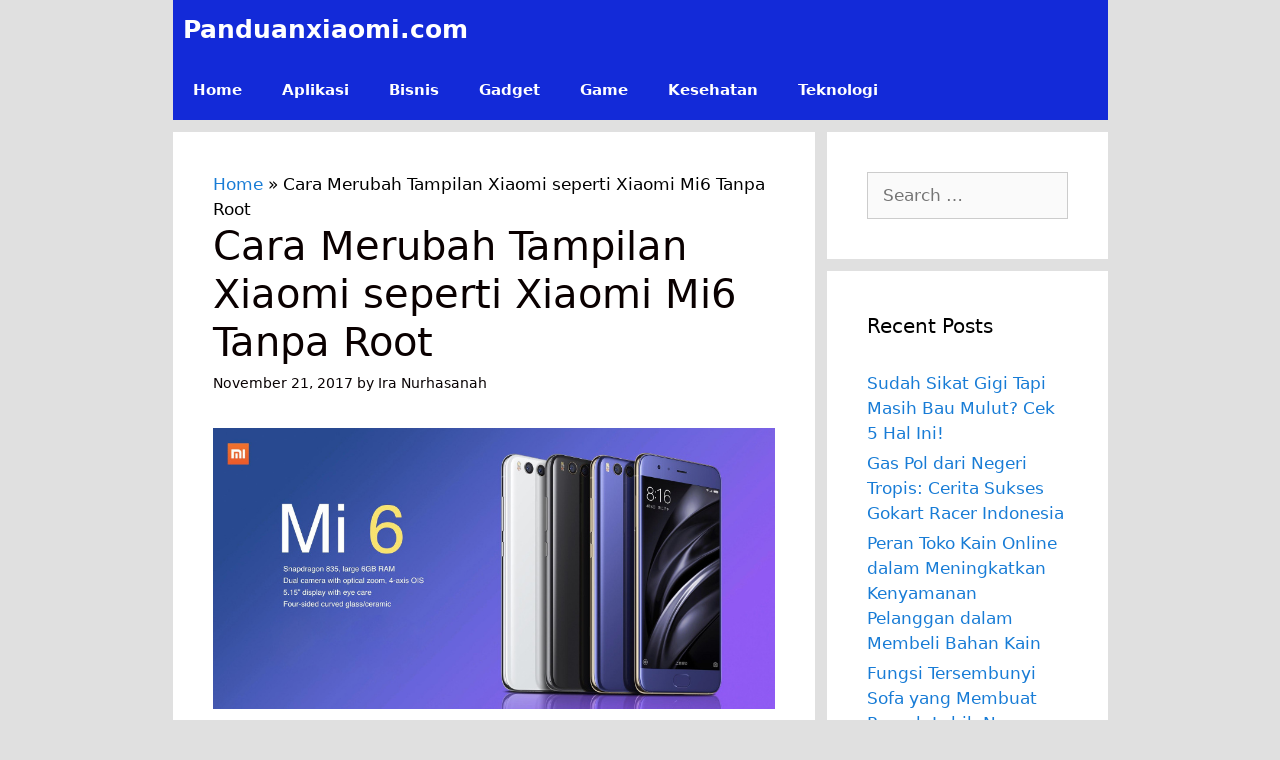

--- FILE ---
content_type: text/html; charset=UTF-8
request_url: https://www.panduanxiaomi.com/tips-dan-trick/cara-merubah-tampilan-xiaomi-seperti-xiaomi-mi6-tanpa-root/
body_size: 12499
content:
<!DOCTYPE html>
<html lang="en-US">
<head>
	<meta charset="UTF-8">
	<meta name='robots' content='index, follow, max-image-preview:large, max-snippet:-1, max-video-preview:-1' />
	<style>img:is([sizes="auto" i], [sizes^="auto," i]) { contain-intrinsic-size: 3000px 1500px }</style>
	<meta name="viewport" content="width=device-width, initial-scale=1">
	<!-- This site is optimized with the Yoast SEO plugin v26.4 - https://yoast.com/wordpress/plugins/seo/ -->
	<title>Cara Merubah Tampilan Xiaomi seperti Xiaomi Mi6 Tanpa Root | Panduanxiaomi.com</title>
	<link rel="canonical" href="https://www.panduanxiaomi.com/tips-dan-trick/cara-merubah-tampilan-xiaomi-seperti-xiaomi-mi6-tanpa-root/" />
	<meta property="og:locale" content="en_US" />
	<meta property="og:type" content="article" />
	<meta property="og:title" content="Cara Merubah Tampilan Xiaomi seperti Xiaomi Mi6 Tanpa Root | Panduanxiaomi.com" />
	<meta property="og:description" content="Cara Merubah Tampilan Xiaomi seperti Xiaomi Mi6 Tanpa Root &#8211; Diterimanya produk xiomi dengan sangat baik di pasaran gadget membuat ... Read more" />
	<meta property="og:url" content="https://www.panduanxiaomi.com/tips-dan-trick/cara-merubah-tampilan-xiaomi-seperti-xiaomi-mi6-tanpa-root/" />
	<meta property="og:site_name" content="Panduanxiaomi.com" />
	<meta property="article:published_time" content="2017-11-21T02:35:52+00:00" />
	<meta property="og:image" content="https://www.panduanxiaomi.com/wp-content/uploads/2017/11/ab884e26-abf7-428f-be14-efd7e62d213f.jpeg" />
	<meta property="og:image:width" content="950" />
	<meta property="og:image:height" content="475" />
	<meta property="og:image:type" content="image/jpeg" />
	<meta name="author" content="Ira Nurhasanah" />
	<meta name="twitter:card" content="summary_large_image" />
	<meta name="twitter:creator" content="@_KatouMegumi" />
	<meta name="twitter:site" content="@_KatouMegumi" />
	<meta name="twitter:label1" content="Written by" />
	<meta name="twitter:data1" content="Ira Nurhasanah" />
	<meta name="twitter:label2" content="Est. reading time" />
	<meta name="twitter:data2" content="3 minutes" />
	<script type="application/ld+json" class="yoast-schema-graph">{"@context":"https://schema.org","@graph":[{"@type":"Article","@id":"https://www.panduanxiaomi.com/tips-dan-trick/cara-merubah-tampilan-xiaomi-seperti-xiaomi-mi6-tanpa-root/#article","isPartOf":{"@id":"https://www.panduanxiaomi.com/tips-dan-trick/cara-merubah-tampilan-xiaomi-seperti-xiaomi-mi6-tanpa-root/"},"author":{"name":"Ira Nurhasanah","@id":"https://www.panduanxiaomi.com/#/schema/person/482dff82a0830d0b22ab06e16a82e349"},"headline":"Cara Merubah Tampilan Xiaomi seperti Xiaomi Mi6 Tanpa Root","datePublished":"2017-11-21T02:35:52+00:00","mainEntityOfPage":{"@id":"https://www.panduanxiaomi.com/tips-dan-trick/cara-merubah-tampilan-xiaomi-seperti-xiaomi-mi6-tanpa-root/"},"wordCount":555,"commentCount":0,"publisher":{"@id":"https://www.panduanxiaomi.com/#/schema/person/7f6c430e31a30ecbcc41d2b32b347c29"},"image":{"@id":"https://www.panduanxiaomi.com/tips-dan-trick/cara-merubah-tampilan-xiaomi-seperti-xiaomi-mi6-tanpa-root/#primaryimage"},"thumbnailUrl":"https://www.panduanxiaomi.com/wp-content/uploads/2017/11/ab884e26-abf7-428f-be14-efd7e62d213f.jpeg","keywords":["merubah tampilan xiomi","seperti xiomi mi6"],"articleSection":["Tips dan Trick"],"inLanguage":"en-US"},{"@type":"WebPage","@id":"https://www.panduanxiaomi.com/tips-dan-trick/cara-merubah-tampilan-xiaomi-seperti-xiaomi-mi6-tanpa-root/","url":"https://www.panduanxiaomi.com/tips-dan-trick/cara-merubah-tampilan-xiaomi-seperti-xiaomi-mi6-tanpa-root/","name":"Cara Merubah Tampilan Xiaomi seperti Xiaomi Mi6 Tanpa Root | Panduanxiaomi.com","isPartOf":{"@id":"https://www.panduanxiaomi.com/#website"},"primaryImageOfPage":{"@id":"https://www.panduanxiaomi.com/tips-dan-trick/cara-merubah-tampilan-xiaomi-seperti-xiaomi-mi6-tanpa-root/#primaryimage"},"image":{"@id":"https://www.panduanxiaomi.com/tips-dan-trick/cara-merubah-tampilan-xiaomi-seperti-xiaomi-mi6-tanpa-root/#primaryimage"},"thumbnailUrl":"https://www.panduanxiaomi.com/wp-content/uploads/2017/11/ab884e26-abf7-428f-be14-efd7e62d213f.jpeg","datePublished":"2017-11-21T02:35:52+00:00","breadcrumb":{"@id":"https://www.panduanxiaomi.com/tips-dan-trick/cara-merubah-tampilan-xiaomi-seperti-xiaomi-mi6-tanpa-root/#breadcrumb"},"inLanguage":"en-US","potentialAction":[{"@type":"ReadAction","target":["https://www.panduanxiaomi.com/tips-dan-trick/cara-merubah-tampilan-xiaomi-seperti-xiaomi-mi6-tanpa-root/"]}]},{"@type":"ImageObject","inLanguage":"en-US","@id":"https://www.panduanxiaomi.com/tips-dan-trick/cara-merubah-tampilan-xiaomi-seperti-xiaomi-mi6-tanpa-root/#primaryimage","url":"https://www.panduanxiaomi.com/wp-content/uploads/2017/11/ab884e26-abf7-428f-be14-efd7e62d213f.jpeg","contentUrl":"https://www.panduanxiaomi.com/wp-content/uploads/2017/11/ab884e26-abf7-428f-be14-efd7e62d213f.jpeg","width":950,"height":475},{"@type":"BreadcrumbList","@id":"https://www.panduanxiaomi.com/tips-dan-trick/cara-merubah-tampilan-xiaomi-seperti-xiaomi-mi6-tanpa-root/#breadcrumb","itemListElement":[{"@type":"ListItem","position":1,"name":"Home","item":"https://www.panduanxiaomi.com/"},{"@type":"ListItem","position":2,"name":"Cara Merubah Tampilan Xiaomi seperti Xiaomi Mi6 Tanpa Root"}]},{"@type":"WebSite","@id":"https://www.panduanxiaomi.com/#website","url":"https://www.panduanxiaomi.com/","name":"Panduan Xiaomi","description":"Artikel tentang Tips dan Semua yang Unik","publisher":{"@id":"https://www.panduanxiaomi.com/#/schema/person/7f6c430e31a30ecbcc41d2b32b347c29"},"potentialAction":[{"@type":"SearchAction","target":{"@type":"EntryPoint","urlTemplate":"https://www.panduanxiaomi.com/?s={search_term_string}"},"query-input":{"@type":"PropertyValueSpecification","valueRequired":true,"valueName":"search_term_string"}}],"inLanguage":"en-US"},{"@type":["Person","Organization"],"@id":"https://www.panduanxiaomi.com/#/schema/person/7f6c430e31a30ecbcc41d2b32b347c29","name":"Makka El Fatih Setiawan","image":{"@type":"ImageObject","inLanguage":"en-US","@id":"https://www.panduanxiaomi.com/#/schema/person/image/","url":"https://secure.gravatar.com/avatar/afa76f0c96dbb8a71ee4af412c1093f48e3b63e8cd8702d6c4ff3b63965283b1?s=96&d=http%3A%2F%2Fwww.panduanxiaomi.com%2Fwp-content%2Fthemes%2FNewspaper%2Fimages%2Fpanduanxiaomi-avatar.png&r=g","contentUrl":"https://secure.gravatar.com/avatar/afa76f0c96dbb8a71ee4af412c1093f48e3b63e8cd8702d6c4ff3b63965283b1?s=96&d=http%3A%2F%2Fwww.panduanxiaomi.com%2Fwp-content%2Fthemes%2FNewspaper%2Fimages%2Fpanduanxiaomi-avatar.png&r=g","caption":"Makka El Fatih Setiawan"},"logo":{"@id":"https://www.panduanxiaomi.com/#/schema/person/image/"}},{"@type":"Person","@id":"https://www.panduanxiaomi.com/#/schema/person/482dff82a0830d0b22ab06e16a82e349","name":"Ira Nurhasanah","image":{"@type":"ImageObject","inLanguage":"en-US","@id":"https://www.panduanxiaomi.com/#/schema/person/image/","url":"https://secure.gravatar.com/avatar/7eea4ea0395436f8f35780ae8f0965e79eb32a11018d6996840fbc926c3044da?s=96&d=http%3A%2F%2Fwww.panduanxiaomi.com%2Fwp-content%2Fthemes%2FNewspaper%2Fimages%2Fpanduanxiaomi-avatar.png&r=g","contentUrl":"https://secure.gravatar.com/avatar/7eea4ea0395436f8f35780ae8f0965e79eb32a11018d6996840fbc926c3044da?s=96&d=http%3A%2F%2Fwww.panduanxiaomi.com%2Fwp-content%2Fthemes%2FNewspaper%2Fimages%2Fpanduanxiaomi-avatar.png&r=g","caption":"Ira Nurhasanah"}}]}</script>
	<!-- / Yoast SEO plugin. -->


<link href='https://fonts.gstatic.com' crossorigin rel='preconnect' />
<link href='https://fonts.googleapis.com' crossorigin rel='preconnect' />
<link rel="alternate" type="application/rss+xml" title="Panduanxiaomi.com &raquo; Feed" href="https://www.panduanxiaomi.com/feed/" />
<script>
window._wpemojiSettings = {"baseUrl":"https:\/\/s.w.org\/images\/core\/emoji\/16.0.1\/72x72\/","ext":".png","svgUrl":"https:\/\/s.w.org\/images\/core\/emoji\/16.0.1\/svg\/","svgExt":".svg","source":{"concatemoji":"https:\/\/www.panduanxiaomi.com\/wp-includes\/js\/wp-emoji-release.min.js?ver=6.8.3"}};
/*! This file is auto-generated */
!function(s,n){var o,i,e;function c(e){try{var t={supportTests:e,timestamp:(new Date).valueOf()};sessionStorage.setItem(o,JSON.stringify(t))}catch(e){}}function p(e,t,n){e.clearRect(0,0,e.canvas.width,e.canvas.height),e.fillText(t,0,0);var t=new Uint32Array(e.getImageData(0,0,e.canvas.width,e.canvas.height).data),a=(e.clearRect(0,0,e.canvas.width,e.canvas.height),e.fillText(n,0,0),new Uint32Array(e.getImageData(0,0,e.canvas.width,e.canvas.height).data));return t.every(function(e,t){return e===a[t]})}function u(e,t){e.clearRect(0,0,e.canvas.width,e.canvas.height),e.fillText(t,0,0);for(var n=e.getImageData(16,16,1,1),a=0;a<n.data.length;a++)if(0!==n.data[a])return!1;return!0}function f(e,t,n,a){switch(t){case"flag":return n(e,"\ud83c\udff3\ufe0f\u200d\u26a7\ufe0f","\ud83c\udff3\ufe0f\u200b\u26a7\ufe0f")?!1:!n(e,"\ud83c\udde8\ud83c\uddf6","\ud83c\udde8\u200b\ud83c\uddf6")&&!n(e,"\ud83c\udff4\udb40\udc67\udb40\udc62\udb40\udc65\udb40\udc6e\udb40\udc67\udb40\udc7f","\ud83c\udff4\u200b\udb40\udc67\u200b\udb40\udc62\u200b\udb40\udc65\u200b\udb40\udc6e\u200b\udb40\udc67\u200b\udb40\udc7f");case"emoji":return!a(e,"\ud83e\udedf")}return!1}function g(e,t,n,a){var r="undefined"!=typeof WorkerGlobalScope&&self instanceof WorkerGlobalScope?new OffscreenCanvas(300,150):s.createElement("canvas"),o=r.getContext("2d",{willReadFrequently:!0}),i=(o.textBaseline="top",o.font="600 32px Arial",{});return e.forEach(function(e){i[e]=t(o,e,n,a)}),i}function t(e){var t=s.createElement("script");t.src=e,t.defer=!0,s.head.appendChild(t)}"undefined"!=typeof Promise&&(o="wpEmojiSettingsSupports",i=["flag","emoji"],n.supports={everything:!0,everythingExceptFlag:!0},e=new Promise(function(e){s.addEventListener("DOMContentLoaded",e,{once:!0})}),new Promise(function(t){var n=function(){try{var e=JSON.parse(sessionStorage.getItem(o));if("object"==typeof e&&"number"==typeof e.timestamp&&(new Date).valueOf()<e.timestamp+604800&&"object"==typeof e.supportTests)return e.supportTests}catch(e){}return null}();if(!n){if("undefined"!=typeof Worker&&"undefined"!=typeof OffscreenCanvas&&"undefined"!=typeof URL&&URL.createObjectURL&&"undefined"!=typeof Blob)try{var e="postMessage("+g.toString()+"("+[JSON.stringify(i),f.toString(),p.toString(),u.toString()].join(",")+"));",a=new Blob([e],{type:"text/javascript"}),r=new Worker(URL.createObjectURL(a),{name:"wpTestEmojiSupports"});return void(r.onmessage=function(e){c(n=e.data),r.terminate(),t(n)})}catch(e){}c(n=g(i,f,p,u))}t(n)}).then(function(e){for(var t in e)n.supports[t]=e[t],n.supports.everything=n.supports.everything&&n.supports[t],"flag"!==t&&(n.supports.everythingExceptFlag=n.supports.everythingExceptFlag&&n.supports[t]);n.supports.everythingExceptFlag=n.supports.everythingExceptFlag&&!n.supports.flag,n.DOMReady=!1,n.readyCallback=function(){n.DOMReady=!0}}).then(function(){return e}).then(function(){var e;n.supports.everything||(n.readyCallback(),(e=n.source||{}).concatemoji?t(e.concatemoji):e.wpemoji&&e.twemoji&&(t(e.twemoji),t(e.wpemoji)))}))}((window,document),window._wpemojiSettings);
</script>

<link rel='stylesheet' id='generate-fonts-css' href='//fonts.googleapis.com/css?family=Nunito:200,200italic,300,300italic,regular,italic,600,600italic,700,700italic,800,800italic,900,900italic' media='all' />
<style id='wp-emoji-styles-inline-css'>

	img.wp-smiley, img.emoji {
		display: inline !important;
		border: none !important;
		box-shadow: none !important;
		height: 1em !important;
		width: 1em !important;
		margin: 0 0.07em !important;
		vertical-align: -0.1em !important;
		background: none !important;
		padding: 0 !important;
	}
</style>
<link rel='stylesheet' id='wp-block-library-css' href='https://www.panduanxiaomi.com/wp-includes/css/dist/block-library/style.min.css?ver=6.8.3' media='all' />
<style id='classic-theme-styles-inline-css'>
/*! This file is auto-generated */
.wp-block-button__link{color:#fff;background-color:#32373c;border-radius:9999px;box-shadow:none;text-decoration:none;padding:calc(.667em + 2px) calc(1.333em + 2px);font-size:1.125em}.wp-block-file__button{background:#32373c;color:#fff;text-decoration:none}
</style>
<style id='global-styles-inline-css'>
:root{--wp--preset--aspect-ratio--square: 1;--wp--preset--aspect-ratio--4-3: 4/3;--wp--preset--aspect-ratio--3-4: 3/4;--wp--preset--aspect-ratio--3-2: 3/2;--wp--preset--aspect-ratio--2-3: 2/3;--wp--preset--aspect-ratio--16-9: 16/9;--wp--preset--aspect-ratio--9-16: 9/16;--wp--preset--color--black: #000000;--wp--preset--color--cyan-bluish-gray: #abb8c3;--wp--preset--color--white: #ffffff;--wp--preset--color--pale-pink: #f78da7;--wp--preset--color--vivid-red: #cf2e2e;--wp--preset--color--luminous-vivid-orange: #ff6900;--wp--preset--color--luminous-vivid-amber: #fcb900;--wp--preset--color--light-green-cyan: #7bdcb5;--wp--preset--color--vivid-green-cyan: #00d084;--wp--preset--color--pale-cyan-blue: #8ed1fc;--wp--preset--color--vivid-cyan-blue: #0693e3;--wp--preset--color--vivid-purple: #9b51e0;--wp--preset--color--contrast: var(--contrast);--wp--preset--color--contrast-2: var(--contrast-2);--wp--preset--color--contrast-3: var(--contrast-3);--wp--preset--color--base: var(--base);--wp--preset--color--base-2: var(--base-2);--wp--preset--color--base-3: var(--base-3);--wp--preset--color--accent: var(--accent);--wp--preset--gradient--vivid-cyan-blue-to-vivid-purple: linear-gradient(135deg,rgba(6,147,227,1) 0%,rgb(155,81,224) 100%);--wp--preset--gradient--light-green-cyan-to-vivid-green-cyan: linear-gradient(135deg,rgb(122,220,180) 0%,rgb(0,208,130) 100%);--wp--preset--gradient--luminous-vivid-amber-to-luminous-vivid-orange: linear-gradient(135deg,rgba(252,185,0,1) 0%,rgba(255,105,0,1) 100%);--wp--preset--gradient--luminous-vivid-orange-to-vivid-red: linear-gradient(135deg,rgba(255,105,0,1) 0%,rgb(207,46,46) 100%);--wp--preset--gradient--very-light-gray-to-cyan-bluish-gray: linear-gradient(135deg,rgb(238,238,238) 0%,rgb(169,184,195) 100%);--wp--preset--gradient--cool-to-warm-spectrum: linear-gradient(135deg,rgb(74,234,220) 0%,rgb(151,120,209) 20%,rgb(207,42,186) 40%,rgb(238,44,130) 60%,rgb(251,105,98) 80%,rgb(254,248,76) 100%);--wp--preset--gradient--blush-light-purple: linear-gradient(135deg,rgb(255,206,236) 0%,rgb(152,150,240) 100%);--wp--preset--gradient--blush-bordeaux: linear-gradient(135deg,rgb(254,205,165) 0%,rgb(254,45,45) 50%,rgb(107,0,62) 100%);--wp--preset--gradient--luminous-dusk: linear-gradient(135deg,rgb(255,203,112) 0%,rgb(199,81,192) 50%,rgb(65,88,208) 100%);--wp--preset--gradient--pale-ocean: linear-gradient(135deg,rgb(255,245,203) 0%,rgb(182,227,212) 50%,rgb(51,167,181) 100%);--wp--preset--gradient--electric-grass: linear-gradient(135deg,rgb(202,248,128) 0%,rgb(113,206,126) 100%);--wp--preset--gradient--midnight: linear-gradient(135deg,rgb(2,3,129) 0%,rgb(40,116,252) 100%);--wp--preset--font-size--small: 13px;--wp--preset--font-size--medium: 20px;--wp--preset--font-size--large: 36px;--wp--preset--font-size--x-large: 42px;--wp--preset--spacing--20: 0.44rem;--wp--preset--spacing--30: 0.67rem;--wp--preset--spacing--40: 1rem;--wp--preset--spacing--50: 1.5rem;--wp--preset--spacing--60: 2.25rem;--wp--preset--spacing--70: 3.38rem;--wp--preset--spacing--80: 5.06rem;--wp--preset--shadow--natural: 6px 6px 9px rgba(0, 0, 0, 0.2);--wp--preset--shadow--deep: 12px 12px 50px rgba(0, 0, 0, 0.4);--wp--preset--shadow--sharp: 6px 6px 0px rgba(0, 0, 0, 0.2);--wp--preset--shadow--outlined: 6px 6px 0px -3px rgba(255, 255, 255, 1), 6px 6px rgba(0, 0, 0, 1);--wp--preset--shadow--crisp: 6px 6px 0px rgba(0, 0, 0, 1);}:where(.is-layout-flex){gap: 0.5em;}:where(.is-layout-grid){gap: 0.5em;}body .is-layout-flex{display: flex;}.is-layout-flex{flex-wrap: wrap;align-items: center;}.is-layout-flex > :is(*, div){margin: 0;}body .is-layout-grid{display: grid;}.is-layout-grid > :is(*, div){margin: 0;}:where(.wp-block-columns.is-layout-flex){gap: 2em;}:where(.wp-block-columns.is-layout-grid){gap: 2em;}:where(.wp-block-post-template.is-layout-flex){gap: 1.25em;}:where(.wp-block-post-template.is-layout-grid){gap: 1.25em;}.has-black-color{color: var(--wp--preset--color--black) !important;}.has-cyan-bluish-gray-color{color: var(--wp--preset--color--cyan-bluish-gray) !important;}.has-white-color{color: var(--wp--preset--color--white) !important;}.has-pale-pink-color{color: var(--wp--preset--color--pale-pink) !important;}.has-vivid-red-color{color: var(--wp--preset--color--vivid-red) !important;}.has-luminous-vivid-orange-color{color: var(--wp--preset--color--luminous-vivid-orange) !important;}.has-luminous-vivid-amber-color{color: var(--wp--preset--color--luminous-vivid-amber) !important;}.has-light-green-cyan-color{color: var(--wp--preset--color--light-green-cyan) !important;}.has-vivid-green-cyan-color{color: var(--wp--preset--color--vivid-green-cyan) !important;}.has-pale-cyan-blue-color{color: var(--wp--preset--color--pale-cyan-blue) !important;}.has-vivid-cyan-blue-color{color: var(--wp--preset--color--vivid-cyan-blue) !important;}.has-vivid-purple-color{color: var(--wp--preset--color--vivid-purple) !important;}.has-black-background-color{background-color: var(--wp--preset--color--black) !important;}.has-cyan-bluish-gray-background-color{background-color: var(--wp--preset--color--cyan-bluish-gray) !important;}.has-white-background-color{background-color: var(--wp--preset--color--white) !important;}.has-pale-pink-background-color{background-color: var(--wp--preset--color--pale-pink) !important;}.has-vivid-red-background-color{background-color: var(--wp--preset--color--vivid-red) !important;}.has-luminous-vivid-orange-background-color{background-color: var(--wp--preset--color--luminous-vivid-orange) !important;}.has-luminous-vivid-amber-background-color{background-color: var(--wp--preset--color--luminous-vivid-amber) !important;}.has-light-green-cyan-background-color{background-color: var(--wp--preset--color--light-green-cyan) !important;}.has-vivid-green-cyan-background-color{background-color: var(--wp--preset--color--vivid-green-cyan) !important;}.has-pale-cyan-blue-background-color{background-color: var(--wp--preset--color--pale-cyan-blue) !important;}.has-vivid-cyan-blue-background-color{background-color: var(--wp--preset--color--vivid-cyan-blue) !important;}.has-vivid-purple-background-color{background-color: var(--wp--preset--color--vivid-purple) !important;}.has-black-border-color{border-color: var(--wp--preset--color--black) !important;}.has-cyan-bluish-gray-border-color{border-color: var(--wp--preset--color--cyan-bluish-gray) !important;}.has-white-border-color{border-color: var(--wp--preset--color--white) !important;}.has-pale-pink-border-color{border-color: var(--wp--preset--color--pale-pink) !important;}.has-vivid-red-border-color{border-color: var(--wp--preset--color--vivid-red) !important;}.has-luminous-vivid-orange-border-color{border-color: var(--wp--preset--color--luminous-vivid-orange) !important;}.has-luminous-vivid-amber-border-color{border-color: var(--wp--preset--color--luminous-vivid-amber) !important;}.has-light-green-cyan-border-color{border-color: var(--wp--preset--color--light-green-cyan) !important;}.has-vivid-green-cyan-border-color{border-color: var(--wp--preset--color--vivid-green-cyan) !important;}.has-pale-cyan-blue-border-color{border-color: var(--wp--preset--color--pale-cyan-blue) !important;}.has-vivid-cyan-blue-border-color{border-color: var(--wp--preset--color--vivid-cyan-blue) !important;}.has-vivid-purple-border-color{border-color: var(--wp--preset--color--vivid-purple) !important;}.has-vivid-cyan-blue-to-vivid-purple-gradient-background{background: var(--wp--preset--gradient--vivid-cyan-blue-to-vivid-purple) !important;}.has-light-green-cyan-to-vivid-green-cyan-gradient-background{background: var(--wp--preset--gradient--light-green-cyan-to-vivid-green-cyan) !important;}.has-luminous-vivid-amber-to-luminous-vivid-orange-gradient-background{background: var(--wp--preset--gradient--luminous-vivid-amber-to-luminous-vivid-orange) !important;}.has-luminous-vivid-orange-to-vivid-red-gradient-background{background: var(--wp--preset--gradient--luminous-vivid-orange-to-vivid-red) !important;}.has-very-light-gray-to-cyan-bluish-gray-gradient-background{background: var(--wp--preset--gradient--very-light-gray-to-cyan-bluish-gray) !important;}.has-cool-to-warm-spectrum-gradient-background{background: var(--wp--preset--gradient--cool-to-warm-spectrum) !important;}.has-blush-light-purple-gradient-background{background: var(--wp--preset--gradient--blush-light-purple) !important;}.has-blush-bordeaux-gradient-background{background: var(--wp--preset--gradient--blush-bordeaux) !important;}.has-luminous-dusk-gradient-background{background: var(--wp--preset--gradient--luminous-dusk) !important;}.has-pale-ocean-gradient-background{background: var(--wp--preset--gradient--pale-ocean) !important;}.has-electric-grass-gradient-background{background: var(--wp--preset--gradient--electric-grass) !important;}.has-midnight-gradient-background{background: var(--wp--preset--gradient--midnight) !important;}.has-small-font-size{font-size: var(--wp--preset--font-size--small) !important;}.has-medium-font-size{font-size: var(--wp--preset--font-size--medium) !important;}.has-large-font-size{font-size: var(--wp--preset--font-size--large) !important;}.has-x-large-font-size{font-size: var(--wp--preset--font-size--x-large) !important;}
:where(.wp-block-post-template.is-layout-flex){gap: 1.25em;}:where(.wp-block-post-template.is-layout-grid){gap: 1.25em;}
:where(.wp-block-columns.is-layout-flex){gap: 2em;}:where(.wp-block-columns.is-layout-grid){gap: 2em;}
:root :where(.wp-block-pullquote){font-size: 1.5em;line-height: 1.6;}
</style>
<link rel='stylesheet' id='generate-style-css' href='https://www.panduanxiaomi.com/wp-content/themes/generatepress/assets/css/all.min.css?ver=3.6.0' media='all' />
<style id='generate-style-inline-css'>
@media (max-width: 768px){.main-navigation .menu-toggle,.main-navigation .mobile-bar-items,.sidebar-nav-mobile:not(#sticky-placeholder){display:block;}.main-navigation ul,.gen-sidebar-nav{display:none;}[class*="nav-float-"] .site-header .inside-header > *{float:none;clear:both;}}
.dynamic-author-image-rounded{border-radius:100%;}.dynamic-featured-image, .dynamic-author-image{vertical-align:middle;}.one-container.blog .dynamic-content-template:not(:last-child), .one-container.archive .dynamic-content-template:not(:last-child){padding-bottom:0px;}.dynamic-entry-excerpt > p:last-child{margin-bottom:0px;}
</style>
<link rel='stylesheet' id='generatepress-dynamic-css' href='https://www.panduanxiaomi.com/wp-content/uploads/generatepress/style.min.css?ver=1764311954' media='all' />
<link rel='stylesheet' id='generate-blog-images-css' href='https://www.panduanxiaomi.com/wp-content/plugins/gp-premium/blog/functions/css/featured-images.min.css?ver=2.5.5' media='all' />
<link rel='stylesheet' id='generate-navigation-branding-css' href='https://www.panduanxiaomi.com/wp-content/plugins/gp-premium/menu-plus/functions/css/navigation-branding.min.css?ver=2.5.5' media='all' />
<style id='generate-navigation-branding-inline-css'>
.navigation-branding .main-title{font-size:25px;font-weight:bold;}.navigation-branding img, .site-logo.mobile-header-logo img{height:60px;width:auto;}.navigation-branding .main-title{line-height:60px;}@media (max-width: 945px){#site-navigation .navigation-branding, #sticky-navigation .navigation-branding{margin-left:10px;}}@media (max-width: 768px){.main-navigation:not(.slideout-navigation) .main-nav{-ms-flex:0 0 100%;flex:0 0 100%;}.main-navigation:not(.slideout-navigation) .inside-navigation{-ms-flex-wrap:wrap;flex-wrap:wrap;display:-webkit-box;display:-ms-flexbox;display:flex;}.nav-aligned-center .navigation-branding, .nav-aligned-left .navigation-branding{margin-right:auto;}.nav-aligned-center  .main-navigation.has-branding:not(.slideout-navigation) .inside-navigation .main-nav,.nav-aligned-center  .main-navigation.has-sticky-branding.navigation-stick .inside-navigation .main-nav,.nav-aligned-left  .main-navigation.has-branding:not(.slideout-navigation) .inside-navigation .main-nav,.nav-aligned-left  .main-navigation.has-sticky-branding.navigation-stick .inside-navigation .main-nav{margin-right:0px;}}
</style>
<link rel="https://api.w.org/" href="https://www.panduanxiaomi.com/wp-json/" /><link rel="alternate" title="JSON" type="application/json" href="https://www.panduanxiaomi.com/wp-json/wp/v2/posts/1178" /><link rel="EditURI" type="application/rsd+xml" title="RSD" href="https://www.panduanxiaomi.com/xmlrpc.php?rsd" />
<meta name="generator" content="WordPress 6.8.3" />
<link rel='shortlink' href='https://www.panduanxiaomi.com/?p=1178' />
<link rel="alternate" title="oEmbed (JSON)" type="application/json+oembed" href="https://www.panduanxiaomi.com/wp-json/oembed/1.0/embed?url=https%3A%2F%2Fwww.panduanxiaomi.com%2Ftips-dan-trick%2Fcara-merubah-tampilan-xiaomi-seperti-xiaomi-mi6-tanpa-root%2F" />
<link rel="alternate" title="oEmbed (XML)" type="text/xml+oembed" href="https://www.panduanxiaomi.com/wp-json/oembed/1.0/embed?url=https%3A%2F%2Fwww.panduanxiaomi.com%2Ftips-dan-trick%2Fcara-merubah-tampilan-xiaomi-seperti-xiaomi-mi6-tanpa-root%2F&#038;format=xml" />
</head>

<body data-rsssl=1 class="wp-singular post-template-default single single-post postid-1178 single-format-standard wp-embed-responsive wp-theme-generatepress post-image-below-header post-image-aligned-center sticky-menu-no-transition right-sidebar nav-below-header separate-containers fluid-header active-footer-widgets-0 nav-aligned-right header-aligned-left dropdown-hover featured-image-active" itemtype="https://schema.org/Blog" itemscope>
	<a class="screen-reader-text skip-link" href="#content" title="Skip to content">Skip to content</a>		<nav class="has-branding main-navigation grid-container grid-parent sub-menu-right" id="site-navigation" aria-label="Primary"  itemtype="https://schema.org/SiteNavigationElement" itemscope>
			<div class="inside-navigation grid-container grid-parent">
				<div class="navigation-branding"><p class="main-title" itemprop="headline">
					<a href="https://www.panduanxiaomi.com/" rel="home">
						Panduanxiaomi.com
					</a>
				</p></div>				<button class="menu-toggle" aria-controls="primary-menu" aria-expanded="false">
					<span class="gp-icon icon-menu-bars"><svg viewBox="0 0 512 512" aria-hidden="true" xmlns="http://www.w3.org/2000/svg" width="1em" height="1em"><path d="M0 96c0-13.255 10.745-24 24-24h464c13.255 0 24 10.745 24 24s-10.745 24-24 24H24c-13.255 0-24-10.745-24-24zm0 160c0-13.255 10.745-24 24-24h464c13.255 0 24 10.745 24 24s-10.745 24-24 24H24c-13.255 0-24-10.745-24-24zm0 160c0-13.255 10.745-24 24-24h464c13.255 0 24 10.745 24 24s-10.745 24-24 24H24c-13.255 0-24-10.745-24-24z" /></svg><svg viewBox="0 0 512 512" aria-hidden="true" xmlns="http://www.w3.org/2000/svg" width="1em" height="1em"><path d="M71.029 71.029c9.373-9.372 24.569-9.372 33.942 0L256 222.059l151.029-151.03c9.373-9.372 24.569-9.372 33.942 0 9.372 9.373 9.372 24.569 0 33.942L289.941 256l151.03 151.029c9.372 9.373 9.372 24.569 0 33.942-9.373 9.372-24.569 9.372-33.942 0L256 289.941l-151.029 151.03c-9.373 9.372-24.569 9.372-33.942 0-9.372-9.373-9.372-24.569 0-33.942L222.059 256 71.029 104.971c-9.372-9.373-9.372-24.569 0-33.942z" /></svg></span><span class="mobile-menu">Menu</span>				</button>
				<div id="primary-menu" class="main-nav"><ul id="menu-menu-baru" class=" menu sf-menu"><li id="menu-item-2150" class="menu-item menu-item-type-custom menu-item-object-custom menu-item-home menu-item-2150"><a href="https://www.panduanxiaomi.com/">Home</a></li>
<li id="menu-item-2143" class="menu-item menu-item-type-taxonomy menu-item-object-category menu-item-2143"><a href="https://www.panduanxiaomi.com/category/aplikasi/">Aplikasi</a></li>
<li id="menu-item-2144" class="menu-item menu-item-type-taxonomy menu-item-object-category menu-item-2144"><a href="https://www.panduanxiaomi.com/category/bisnis/">Bisnis</a></li>
<li id="menu-item-2145" class="menu-item menu-item-type-taxonomy menu-item-object-category menu-item-2145"><a href="https://www.panduanxiaomi.com/category/gadget/">Gadget</a></li>
<li id="menu-item-2146" class="menu-item menu-item-type-taxonomy menu-item-object-category menu-item-2146"><a href="https://www.panduanxiaomi.com/category/game/">Game</a></li>
<li id="menu-item-2147" class="menu-item menu-item-type-taxonomy menu-item-object-category menu-item-2147"><a href="https://www.panduanxiaomi.com/category/kesehatan/">Kesehatan</a></li>
<li id="menu-item-2148" class="menu-item menu-item-type-taxonomy menu-item-object-category menu-item-2148"><a href="https://www.panduanxiaomi.com/category/teknologi/">Teknologi</a></li>
</ul></div>			</div>
		</nav>
		
	<div class="site grid-container container hfeed grid-parent" id="page">
				<div class="site-content" id="content">
			
	<div class="content-area grid-parent mobile-grid-100 grid-70 tablet-grid-70" id="primary">
		<main class="site-main" id="main">
			
<article id="post-1178" class="post-1178 post type-post status-publish format-standard has-post-thumbnail hentry category-tips-dan-trick tag-merubah-tampilan-xiomi tag-seperti-xiomi-mi6" itemtype="https://schema.org/CreativeWork" itemscope>
	<div class="inside-article">
					<header class="entry-header">
				<span><span><a href="https://www.panduanxiaomi.com/">Home</a></span> » <span class="breadcrumb_last" aria-current="page">Cara Merubah Tampilan Xiaomi seperti Xiaomi Mi6 Tanpa Root</span></span><h1 class="entry-title" itemprop="headline">Cara Merubah Tampilan Xiaomi seperti Xiaomi Mi6 Tanpa Root</h1>		<div class="entry-meta">
			<span class="posted-on"><time class="entry-date published" datetime="2017-11-21T09:35:52+07:00" itemprop="datePublished">November 21, 2017</time></span> <span class="byline">by <span class="author vcard" itemprop="author" itemtype="https://schema.org/Person" itemscope><a class="url fn n" href="https://www.panduanxiaomi.com/author/ira/" title="View all posts by Ira Nurhasanah" rel="author" itemprop="url"><span class="author-name" itemprop="name">Ira Nurhasanah</span></a></span></span> 		</div>
					</header>
			<div class="featured-image  page-header-image-single ">
				<img width="950" height="475" src="https://www.panduanxiaomi.com/wp-content/uploads/2017/11/ab884e26-abf7-428f-be14-efd7e62d213f.jpeg" class="attachment-full size-full" alt="" itemprop="image" decoding="async" fetchpriority="high" srcset="https://www.panduanxiaomi.com/wp-content/uploads/2017/11/ab884e26-abf7-428f-be14-efd7e62d213f.jpeg 950w, https://www.panduanxiaomi.com/wp-content/uploads/2017/11/ab884e26-abf7-428f-be14-efd7e62d213f-300x150.jpeg 300w, https://www.panduanxiaomi.com/wp-content/uploads/2017/11/ab884e26-abf7-428f-be14-efd7e62d213f-768x384.jpeg 768w, https://www.panduanxiaomi.com/wp-content/uploads/2017/11/ab884e26-abf7-428f-be14-efd7e62d213f-700x350.jpeg 700w" sizes="(max-width: 950px) 100vw, 950px" />
			</div>
		<div class="entry-content" itemprop="text">
			<p><a href="https://www.panduanxiaomi.com/tips-dan-trick/cara-merubah-tampilan-xiaomi-seperti-xiaomi-mi6-tanpa-root/"><strong>Cara Merubah Tampilan Xiaomi seperti Xiaomi Mi6 Tanpa Root </strong></a><strong>&#8211; </strong>Diterimanya produk xiomi dengan sangat baik di pasaran gadget membuat produsen xiomi terus memeras otaknya untuk terus memperbaiki dan memperbaharui produknya dengan terus mengeluarkan seri xiomi terbaru. produk xiomi yang kini menyedot perhatian pecinta android adalah xiomi mi6.  mi6 hadir dengan dibekali device yang super bagus dalam hal tema serta enak dipandang mata. slogan “ada harga ada rupa” itu ternyata memang tidak bisa diabaikan begitu saja guys. Xiomi bertipe ini memang dibekali dengan tampilan tema yang super dan hal lainnya yang super pula, namun harganya pun masih cukup fantastis. nah untuk Kamu yang belum rela merogoh banyak kocek untuk memiliki xiomi mi6 ini ada cara yang bisa Kamu lakukan lho supaya Kamu bisa menikmati tema-tema seperti yang ada pada xiomi mi6.</p>
<p>Caranya tidak rumit kok guys, dan bisa Kamu aplikasikan dalam hp xiomi bertipe apapun. yuk kita simak <strong>Cara Merubah Tampilan Xiaomi seperti Xiaomi Mi6 Tanpa Root</strong><strong>. C</strong>aranya sangat mudah dan Kamu dijamin mudah juga untuk mengaplikasikannya dan tampe mengenal xiomi jenis apapun. jadi untuk Kamu pemilik android xiomi semua tipe Kamu bisa menikmati tema-tema keren seperti yang tertera dalam tampilan tema xiomi mi6.</p>
<p><img decoding="async" class="alignnone size-medium wp-image-1179 aligncenter" src="https://www.panduanxiaomi.com/wp-content/uploads/2017/11/ab884e26-abf7-428f-be14-efd7e62d213f-300x150.jpeg" alt="" width="300" height="150" srcset="https://www.panduanxiaomi.com/wp-content/uploads/2017/11/ab884e26-abf7-428f-be14-efd7e62d213f-300x150.jpeg 300w, https://www.panduanxiaomi.com/wp-content/uploads/2017/11/ab884e26-abf7-428f-be14-efd7e62d213f-768x384.jpeg 768w, https://www.panduanxiaomi.com/wp-content/uploads/2017/11/ab884e26-abf7-428f-be14-efd7e62d213f-700x350.jpeg 700w, https://www.panduanxiaomi.com/wp-content/uploads/2017/11/ab884e26-abf7-428f-be14-efd7e62d213f.jpeg 950w" sizes="(max-width: 300px) 100vw, 300px" /></p>
<p><strong>Cara Merubah Tampilan Xiaomi seperti Xiaomi Mi6 Tanpa Root</strong></p>
<p>Sekedar informasi saya sertakan juga cara yang  bisa Kamu aplikasikan ketika ponsel semua tipe xiomi Kamu sudah diroot. berikut ini adalah cara mengubah tampilan xiomi menjadi seperti xiomi mi6 untuk ponsel xiomi yang sudah melalui proses root.</p>
<ol>
<li>Pertama pastikanlah terlebih dahulu kalau xiomi Kamu sudah diroot.</li>
<li>Berikutnya Kamu download dan kemudian install xposed framework.</li>
<li>Jangan lupa Kamu install juga Module-modulenya : MiThemes. apk , Theme Autorization.apk, dan PaidTheme.apk.</li>
<li>Berikutnya enable seluruh modulnya dalam xposed&gt; Module.</li>
<li>Kemudian langkah berikutnya pasanglah themenya.</li>
<li>Selesai deh. Dengan mengikuti prosedur tersebut maka xiomi Kamu yang sudah diroot bisa langsung dipasang thema seperti di xiomi mi6. selamat menikmati kemegahan thema xiomi mi6 tanpa harus mengantongi xiomi mi6.</li>
</ol>
<p>baca juga:  <a title="Permanent Link to Cara Flash ROM Global Stable Redmi 4 Prime dengan TWRP" href="https://www.panduanxiaomi.com/panduan/cara-flash-rom-global-stable-redmi-4-prime-dengan-twrp/" rel="bookmark">Cara Flash ROM Global Stable Redmi 4 Prime dengan TWRP</a></p>
<p><strong>Cara Merubah Tampilan Xiaomi seperti Xiaomi Mi6 Tanpa Root</strong></p>
<p>Nah  untuk Kamu yang tidak merelakan android xiomi Kamu diroot, tenag aja Kamu bisa kok memiliki kualitas tema xiomi mi6 tanpa harus meroot xiomi Kamu. Berikut ini adalah prosedur yang bisa Kamu tempuh untuk mengubah tema xiomi menjadi xiomi mi6 tanpa harus merot hp xiomi.</p>
<ol>
<li>Langkah pertama yang harus Kamu lakukan adalah dengan mendaftar ke MIUI designer terlebih dahulu.</li>
<li>Berikutnya Log in lah ke akun Kamu. yang harus selalu Kamu ingat adalah akun yang Kamu gunakan harus sama dengan akun MI yang terdapat pada device.</li>
<li>Jika Kamu sudah berhasil masuk akun, Kamu pilihlah individual designer.</li>
<li>Nah Kamu isi data diri pribadi Kamu di kolom yang tersedia dengan bersungguh-sungguh supaya data diri Kamu diterima.</li>
<li>Kamu lewati saja pada bagian bank.</li>
<li>Selanjutnya Kamu tap pada bagian accept dan register.</li>
<li>Jika sudah demikian Kamu tinggal tunggu saja balasan dari pihak terkait. biasanya mereka akan mengirim balasan berupa email atau SMS.</li>
<li>Jika balasan sudah masuk ke email atau kotak pesan Kamu saatnya Kamu untuk mengeksekusi tema tersebut.</li>
<li>Selesai deh. sekarang Kamu bisa menikmati indahnya thema seperti di xiomi mi6 tanpa harus repot-repot membeli ponsel terkait ataupun meroot xiomi Kamu.</li>
</ol>
<p>Baca juga: <a title="Permanent Link to Cara Mengaktifkan Ultimate Battery Saver Mode di Xiaomi" href="https://www.panduanxiaomi.com/panduan/cara-mengaktifkan-ultimate-battery-saver-mode-di-xiaomi/" rel="bookmark">Cara Mengaktifkan Ultimate Battery Saver Mode di Xiaomi</a></p>
<p>demikian guys <strong><a href="https://www.panduanxiaomi.com/tips-dan-trick/cara-merubah-tampilan-xiaomi-seperti-xiaomi-mi6-tanpa-root/">Cara Merubah Tampilan Xiaomi seperti Xiaomi Mi6 Tanpa Root</a>. S</strong>elamat mencoba ya, semoga berhasil.</p>
		</div>

				<footer class="entry-meta" aria-label="Entry meta">
			<span class="cat-links"><span class="gp-icon icon-categories"><svg viewBox="0 0 512 512" aria-hidden="true" xmlns="http://www.w3.org/2000/svg" width="1em" height="1em"><path d="M0 112c0-26.51 21.49-48 48-48h110.014a48 48 0 0143.592 27.907l12.349 26.791A16 16 0 00228.486 128H464c26.51 0 48 21.49 48 48v224c0 26.51-21.49 48-48 48H48c-26.51 0-48-21.49-48-48V112z" /></svg></span><span class="screen-reader-text">Categories </span><a href="https://www.panduanxiaomi.com/category/tips-dan-trick/" rel="category tag">Tips dan Trick</a></span> <span class="tags-links"><span class="gp-icon icon-tags"><svg viewBox="0 0 512 512" aria-hidden="true" xmlns="http://www.w3.org/2000/svg" width="1em" height="1em"><path d="M20 39.5c-8.836 0-16 7.163-16 16v176c0 4.243 1.686 8.313 4.687 11.314l224 224c6.248 6.248 16.378 6.248 22.626 0l176-176c6.244-6.244 6.25-16.364.013-22.615l-223.5-224A15.999 15.999 0 00196.5 39.5H20zm56 96c0-13.255 10.745-24 24-24s24 10.745 24 24-10.745 24-24 24-24-10.745-24-24z"/><path d="M259.515 43.015c4.686-4.687 12.284-4.687 16.97 0l228 228c4.686 4.686 4.686 12.284 0 16.97l-180 180c-4.686 4.687-12.284 4.687-16.97 0-4.686-4.686-4.686-12.284 0-16.97L479.029 279.5 259.515 59.985c-4.686-4.686-4.686-12.284 0-16.97z" /></svg></span><span class="screen-reader-text">Tags </span><a href="https://www.panduanxiaomi.com/tag/merubah-tampilan-xiomi/" rel="tag">merubah tampilan xiomi</a>, <a href="https://www.panduanxiaomi.com/tag/seperti-xiomi-mi6/" rel="tag">seperti xiomi mi6</a></span> 		<nav id="nav-below" class="post-navigation" aria-label="Posts">
			<div class="nav-previous"><span class="gp-icon icon-arrow-left"><svg viewBox="0 0 192 512" aria-hidden="true" xmlns="http://www.w3.org/2000/svg" width="1em" height="1em" fill-rule="evenodd" clip-rule="evenodd" stroke-linejoin="round" stroke-miterlimit="1.414"><path d="M178.425 138.212c0 2.265-1.133 4.813-2.832 6.512L64.276 256.001l111.317 111.277c1.7 1.7 2.832 4.247 2.832 6.513 0 2.265-1.133 4.813-2.832 6.512L161.43 394.46c-1.7 1.7-4.249 2.832-6.514 2.832-2.266 0-4.816-1.133-6.515-2.832L16.407 262.514c-1.699-1.7-2.832-4.248-2.832-6.513 0-2.265 1.133-4.813 2.832-6.512l131.994-131.947c1.7-1.699 4.249-2.831 6.515-2.831 2.265 0 4.815 1.132 6.514 2.831l14.163 14.157c1.7 1.7 2.832 3.965 2.832 6.513z" fill-rule="nonzero" /></svg></span><span class="prev"><a href="https://www.panduanxiaomi.com/tutorial/xiaomi-redmi/cara-unlock-bootloader-tested-di-xiaomi-redmi-3/" rel="prev">Cara Unlock Bootloader Tested di Xiaomi redmi 3</a></span></div><div class="nav-next"><span class="gp-icon icon-arrow-right"><svg viewBox="0 0 192 512" aria-hidden="true" xmlns="http://www.w3.org/2000/svg" width="1em" height="1em" fill-rule="evenodd" clip-rule="evenodd" stroke-linejoin="round" stroke-miterlimit="1.414"><path d="M178.425 256.001c0 2.266-1.133 4.815-2.832 6.515L43.599 394.509c-1.7 1.7-4.248 2.833-6.514 2.833s-4.816-1.133-6.515-2.833l-14.163-14.162c-1.699-1.7-2.832-3.966-2.832-6.515 0-2.266 1.133-4.815 2.832-6.515l111.317-111.316L16.407 144.685c-1.699-1.7-2.832-4.249-2.832-6.515s1.133-4.815 2.832-6.515l14.163-14.162c1.7-1.7 4.249-2.833 6.515-2.833s4.815 1.133 6.514 2.833l131.994 131.993c1.7 1.7 2.832 4.249 2.832 6.515z" fill-rule="nonzero" /></svg></span><span class="next"><a href="https://www.panduanxiaomi.com/tutorial/xiaomi-redmi/daftar-rom-xiaomi-redmi-note-3-pro/" rel="next">Daftar ROM Xiaomi Redmi Note 3 / Pro</a></span></div>		</nav>
				</footer>
			</div>
</article>
		</main>
	</div>

	<div class="widget-area sidebar is-right-sidebar grid-30 tablet-grid-30 grid-parent" id="right-sidebar">
	<div class="inside-right-sidebar">
		<aside id="search-2" class="widget inner-padding widget_search"><form method="get" class="search-form" action="https://www.panduanxiaomi.com/">
	<label>
		<span class="screen-reader-text">Search for:</span>
		<input type="search" class="search-field" placeholder="Search &hellip;" value="" name="s" title="Search for:">
	</label>
	<input type="submit" class="search-submit" value="Search"></form>
</aside>
		<aside id="recent-posts-2" class="widget inner-padding widget_recent_entries">
		<h2 class="widget-title">Recent Posts</h2>
		<ul>
											<li>
					<a href="https://www.panduanxiaomi.com/kesehatan/sudah-sikat-gigi-tapi-masih-bau-mulut-cek-5-hal-ini/">Sudah Sikat Gigi Tapi Masih Bau Mulut? Cek 5 Hal Ini!</a>
									</li>
											<li>
					<a href="https://www.panduanxiaomi.com/berita/gas-pol-dari-negeri-tropis-cerita-sukses-gokart-racer-indonesia/">Gas Pol dari Negeri Tropis: Cerita Sukses Gokart Racer Indonesia</a>
									</li>
											<li>
					<a href="https://www.panduanxiaomi.com/bisnis/peran-toko-kain-online-dalam-meningkatkan-kenyamanan-pelanggan-dalam-membeli-bahan-kain/">Peran Toko Kain Online dalam Meningkatkan Kenyamanan Pelanggan dalam Membeli Bahan Kain</a>
									</li>
											<li>
					<a href="https://www.panduanxiaomi.com/rumah/fungsi-tersembunyi-sofa-yang-membuat-rumah-lebih-nyaman/">Fungsi Tersembunyi Sofa yang Membuat Rumah Lebih Nyaman</a>
									</li>
											<li>
					<a href="https://www.panduanxiaomi.com/ragam/berapa-budget-yang-harus-disiapkan-untuk-sewa-bus-pariwisata-per-hari/">Berapa Budget yang Harus Disiapkan untuk Sewa Bus Pariwisata Per Hari?</a>
									</li>
											<li>
					<a href="https://www.panduanxiaomi.com/ragam/lirik-lagu-batak-maria-dan-artinya-marsada-band/">Lirik Lagu Batak &#8216;Maria&#8217; dan Artinya &#8211; Marsada Band</a>
									</li>
											<li>
					<a href="https://www.panduanxiaomi.com/game/mengapa-pemain-free-fire-harus-top-up-ff-di-tempat-termurah/">Mengapa Pemain Free Fire Harus Top Up FF di Tempat Termurah</a>
									</li>
					</ul>

		</aside><aside id="categories-2" class="widget inner-padding widget_categories"><h2 class="widget-title">Categories</h2>
			<ul>
					<li class="cat-item cat-item-1564"><a href="https://www.panduanxiaomi.com/category/aplikasi/">Aplikasi</a>
</li>
	<li class="cat-item cat-item-12"><a href="https://www.panduanxiaomi.com/category/berita/">Berita</a>
</li>
	<li class="cat-item cat-item-1545"><a href="https://www.panduanxiaomi.com/category/bisnis/">Bisnis</a>
</li>
	<li class="cat-item cat-item-1604"><a href="https://www.panduanxiaomi.com/category/elektronik/">Elektronik</a>
</li>
	<li class="cat-item cat-item-4"><a href="https://www.panduanxiaomi.com/category/featured/">Featured</a>
</li>
	<li class="cat-item cat-item-1546"><a href="https://www.panduanxiaomi.com/category/gadget/">Gadget</a>
</li>
	<li class="cat-item cat-item-1555"><a href="https://www.panduanxiaomi.com/category/game/">Game</a>
</li>
	<li class="cat-item cat-item-483"><a href="https://www.panduanxiaomi.com/category/harga/">Harga</a>
</li>
	<li class="cat-item cat-item-1607"><a href="https://www.panduanxiaomi.com/category/internet/">Internet</a>
</li>
	<li class="cat-item cat-item-1540"><a href="https://www.panduanxiaomi.com/category/kesehatan/">Kesehatan</a>
</li>
	<li class="cat-item cat-item-813"><a href="https://www.panduanxiaomi.com/category/tutorial/xiaomi-mi/mi-max-prime/">Mi Max / Prime</a>
</li>
	<li class="cat-item cat-item-13"><a href="https://www.panduanxiaomi.com/category/panduan/">Panduan</a>
</li>
	<li class="cat-item cat-item-1580"><a href="https://www.panduanxiaomi.com/category/pendidikan/">Pendidikan</a>
</li>
	<li class="cat-item cat-item-1513"><a href="https://www.panduanxiaomi.com/category/ragam/">Ragam</a>
</li>
	<li class="cat-item cat-item-6"><a href="https://www.panduanxiaomi.com/category/tutorial/xiaomi-redmi/redmi-3-3-pro-3-prime/">Redmi 3 / 3 Pro / 3 Prime</a>
</li>
	<li class="cat-item cat-item-812"><a href="https://www.panduanxiaomi.com/category/tutorial/xiaomi-redmi/redmi-3s-3x-3s-prime/">Redmi 3S / 3X / 3S Prime</a>
</li>
	<li class="cat-item cat-item-5"><a href="https://www.panduanxiaomi.com/category/tutorial/xiaomi-redmi/redmi-4a-4-4-prime/">Redmi 4A / 4 / 4 Prime</a>
</li>
	<li class="cat-item cat-item-8"><a href="https://www.panduanxiaomi.com/category/tutorial/xiaomi-redmi/redmi-note-3-mtk/">Redmi Note 3 MTK</a>
</li>
	<li class="cat-item cat-item-7"><a href="https://www.panduanxiaomi.com/category/tutorial/xiaomi-redmi/redmi-note-3-pro-sd/">Redmi Note 3 Pro ( SD )</a>
</li>
	<li class="cat-item cat-item-11"><a href="https://www.panduanxiaomi.com/category/tutorial/xiaomi-redmi/redmi-note-4x-sd/">Redmi Note 4X ( SD )</a>
</li>
	<li class="cat-item cat-item-1581"><a href="https://www.panduanxiaomi.com/category/rumah/">Rumah</a>
</li>
	<li class="cat-item cat-item-1603"><a href="https://www.panduanxiaomi.com/category/skincare/">Skincare</a>
</li>
	<li class="cat-item cat-item-1265"><a href="https://www.panduanxiaomi.com/category/tak-berkategori-en/">Tak Berkategori</a>
</li>
	<li class="cat-item cat-item-1608"><a href="https://www.panduanxiaomi.com/category/teknologi/">Teknologi</a>
</li>
	<li class="cat-item cat-item-1495"><a href="https://www.panduanxiaomi.com/category/theme-xiaomi/">Theme Xiaomi</a>
</li>
	<li class="cat-item cat-item-9"><a href="https://www.panduanxiaomi.com/category/tips-dan-trick/">Tips dan Trick</a>
</li>
	<li class="cat-item cat-item-22"><a href="https://www.panduanxiaomi.com/category/tutorial/">Tutorial</a>
</li>
	<li class="cat-item cat-item-19"><a href="https://www.panduanxiaomi.com/category/tutorial/unlock-bootloader/">Unlock Bootloader</a>
</li>
	<li class="cat-item cat-item-1544"><a href="https://www.panduanxiaomi.com/category/wisata/">Wisata</a>
</li>
	<li class="cat-item cat-item-1"><a href="https://www.panduanxiaomi.com/category/tutorial/xiaomi-mi/">Xiaomi Mi</a>
</li>
	<li class="cat-item cat-item-3"><a href="https://www.panduanxiaomi.com/category/tutorial/xiaomi-redmi/">Xiaomi Redmi</a>
</li>
			</ul>

			</aside>	</div>
</div>

	</div>
</div>


<div class="site-footer grid-container grid-parent">
			<footer class="site-info" aria-label="Site"  itemtype="https://schema.org/WPFooter" itemscope>
			<div class="inside-site-info grid-container grid-parent">
								<div class="copyright-bar">
					&copy; 2026 panduanxiaomi.com				</div>
			</div>
		</footer>
		</div>

<script type="speculationrules">
{"prefetch":[{"source":"document","where":{"and":[{"href_matches":"\/*"},{"not":{"href_matches":["\/wp-*.php","\/wp-admin\/*","\/wp-content\/uploads\/*","\/wp-content\/*","\/wp-content\/plugins\/*","\/wp-content\/themes\/generatepress\/*","\/*\\?(.+)"]}},{"not":{"selector_matches":"a[rel~=\"nofollow\"]"}},{"not":{"selector_matches":".no-prefetch, .no-prefetch a"}}]},"eagerness":"conservative"}]}
</script>
<script id="generate-a11y">
!function(){"use strict";if("querySelector"in document&&"addEventListener"in window){var e=document.body;e.addEventListener("pointerdown",(function(){e.classList.add("using-mouse")}),{passive:!0}),e.addEventListener("keydown",(function(){e.classList.remove("using-mouse")}),{passive:!0})}}();
</script>
<script id="generate-smooth-scroll-js-extra">
var gpSmoothScroll = {"elements":[".smooth-scroll","li.smooth-scroll a"],"duration":"800","offset":""};
</script>
<script src="https://www.panduanxiaomi.com/wp-content/plugins/gp-premium/general/js/smooth-scroll.min.js?ver=2.5.5" id="generate-smooth-scroll-js"></script>
<!--[if lte IE 11]>
<script src="https://www.panduanxiaomi.com/wp-content/themes/generatepress/assets/js/classList.min.js?ver=3.6.0" id="generate-classlist-js"></script>
<![endif]-->
<script id="generate-menu-js-before">
var generatepressMenu = {"toggleOpenedSubMenus":true,"openSubMenuLabel":"Open Sub-Menu","closeSubMenuLabel":"Close Sub-Menu"};
</script>
<script src="https://www.panduanxiaomi.com/wp-content/themes/generatepress/assets/js/menu.min.js?ver=3.6.0" id="generate-menu-js"></script>

<script defer src="https://static.cloudflareinsights.com/beacon.min.js/vcd15cbe7772f49c399c6a5babf22c1241717689176015" integrity="sha512-ZpsOmlRQV6y907TI0dKBHq9Md29nnaEIPlkf84rnaERnq6zvWvPUqr2ft8M1aS28oN72PdrCzSjY4U6VaAw1EQ==" data-cf-beacon='{"version":"2024.11.0","token":"8db10421fc6a4b4ba16214549cd8c367","r":1,"server_timing":{"name":{"cfCacheStatus":true,"cfEdge":true,"cfExtPri":true,"cfL4":true,"cfOrigin":true,"cfSpeedBrain":true},"location_startswith":null}}' crossorigin="anonymous"></script>
</body>
</html>


<!-- Page cached by LiteSpeed Cache 7.6.2 on 2026-01-14 20:18:16 -->